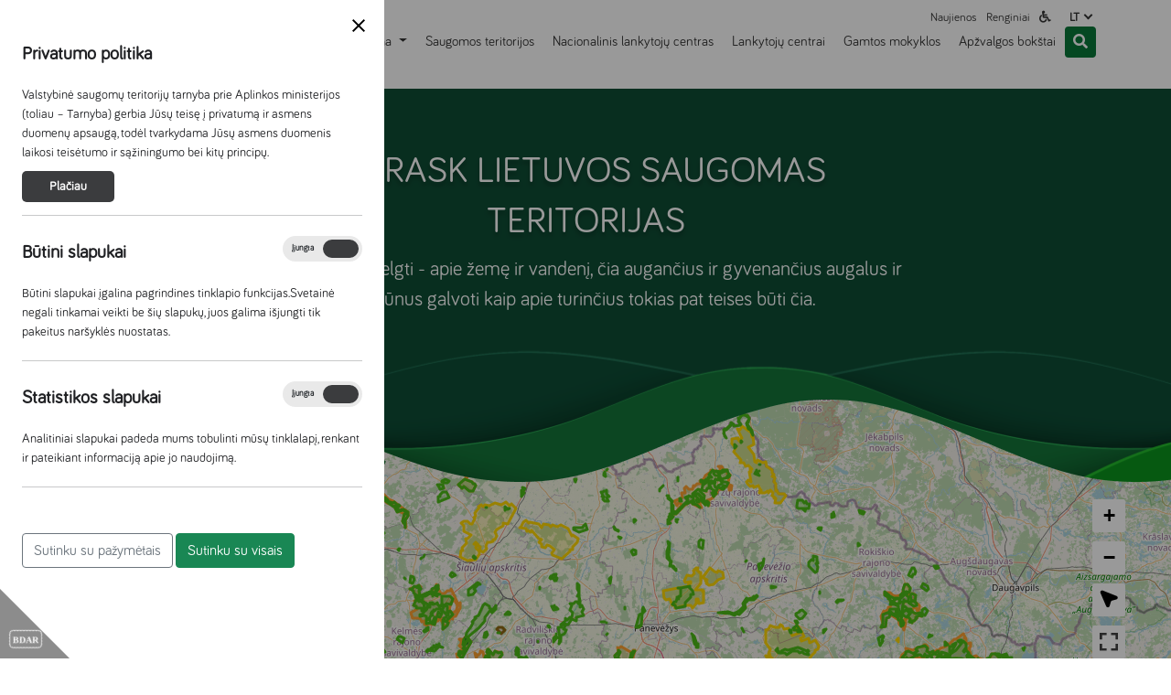

--- FILE ---
content_type: text/html; charset=utf-8
request_url: https://saugoma.lt/
body_size: 7615
content:
<!DOCTYPE html>
<html lang="lt">
<head>
        <title>Saugoma</title>

    <meta charset="utf-8">
    <meta name="description"
          content=""/>
    <meta name="copyright" content="Dizaino kryptis"/>
    <meta name="robots" content="all"/>
    <meta name="viewport" content="width=device-width, initial-scale=1, minimum-scale=1, maximum-scale=5">
    <meta name="format-detection" content="telephone=no, date=no"/>
    <meta name="google-site-verification" content="hGTyB2vjIv9KMk5mvq9mTlF7nBEtM0avip9XaH3ap_c">

    <link rel="shortcut icon" href="//saugoma.lt/favicon.ico" type="image/vnd.microsoft.icon"/>
    <link rel="icon" href="//saugoma.lt/favicon.ico" type="image/vnd.microsoft.icon"/>
    <link rel="stylesheet" type="text/css" href="/public/build/screen.css?1759479373" />
<link rel="stylesheet" type="text/css" href="/public/build/scripts.css?1759479373" />
<link rel="stylesheet" type="text/css" href="/Modules/Gpdr/assets/styles.min.css?1759479373" />
<link rel="stylesheet" type="text/css" href="/Framework/assets/node_modules/autocompleter/autocomplete.min.css?1759479373" />
<link rel="stylesheet" type="text/css" href="/Framework/assets/node_modules/bootstrap/dist/css/bootstrap.min.css?1759479373" />
<script src="/Framework/assets/node_modules/jquery/dist/jquery.min.js?1759479373"></script>

</head>


<body id="module_general" class="">
<script type="text/javascript" src="//s7.addthis.com/js/300/addthis_widget.js#pubid=ra-61a4e24b1846bff0"></script>
    <section id="ccc" class="closed" style="z-index: 5000">
    <div id="ccc-overlay"></div>
    <div id="ccc-icon">
        <div class="triangle">
            <img src="/Modules/Gpdr/assets/images/BDAR.svg" alt="BDAR" />
        </div>
    </div>
    <div id="ccc-module">
        <div id="ccc-content">
            <div id="ccc-close">
                <svg xmlns="http://www.w3.org/2000/svg" height="24" viewBox="0 0 24 24" width="24">
                    <path d="M19 6.41L17.59 5 12 10.59 6.41 5 5 6.41 10.59 12 5 17.59 6.41 19 12 13.41 17.59 19 19 17.59 13.41 12z"></path>
                </svg>
            </div>
            <h3>Privatumo politika</h3>

<p>Valstybinė saugomų teritorijų tarnyba prie Aplinkos ministerijos (toliau – Tarnyba) gerbia Jūsų teisę į privatumą ir asmens duomenų apsaugą, todėl tvarkydama Jūsų asmens duomenis laikosi teisėtumo ir sąžiningumo bei kitų principų.</p>
                            <a href="valstybinis-saugomu-teritoriju-tarnybos-svetaines-www-saugoma-lt-privatumo-politika" id="ccc-policy" class="ccc-notify-button ccc-button-solid">Plačiau</a>
            
            <hr>
            <div id="ccc-optional-categories">
                                <div data-index="0" class="optional-cookie">
                    <h3 id="ccc-necessary-title">Būtini slapukai</h3>
                    <div class="checkbox-toggle">
                        <label class="checkbox-toggle-label">
                            <input class="checkbox-toggle-input" type="checkbox" name="gpgr-necessary-cookies" checked="checked" disabled="disabled">
                            <span class="checkbox-toggle-on">Įjungta</span>
                            <span class="checkbox-toggle-off">Išjungta</span>
                            <span class="checkbox-toggle-toggle" data-index="0"></span>
                        </label>
                    </div>
                    <p id="ccc-necessary-description">Būtini slapukai įgalina pagrindines tinklapio funkcijas.Svetainė negali tinkamai veikti be šių slapukų, juos galima išjungti tik pakeitus naršyklės nuostatas.</p>
                    <div class="ccc-alert"></div>
                    <hr>
                </div>
                                                <div data-index="1" class="optional-cookie"><h3 class="optional-cookie-header">Statistikos slapukai</h3>
                    <div class="checkbox-toggle">
                        <label class="checkbox-toggle-label">
                            <input class="checkbox-toggle-input" type="checkbox" name="gpgr-stats-cookies" checked="checked">
                            <span class="checkbox-toggle-on">Įjungta</span>
                            <span class="checkbox-toggle-off">Išjungta</span>
                            <span class="checkbox-toggle-toggle" data-index="0"></span>
                        </label>
                    </div>
                    <p>Analitiniai slapukai padeda mums tobulinti mūsų tinklalapį, renkant ir pateikiant informaciją apie jo naudojimą.</p>
                    <div class="ccc-alert"></div>
                    <hr>
                </div>
                                                                <button class="btn btn-outline-secondary" id="gdpr-agree-selected">Sutinku su pažymėtais</button>
                <button class="btn btn-success" id="gdpr-agree-all">Sutinku su visais</button>
            </div>
            <div id="ccc-info"></div>
        </div>
    </div>
</section>

<header>
    <div class="container">
        <div class="d-flex justify-content-between">
            <a id="logo" href="//saugoma.lt/lt/" title="vstt_saugoma">
                <img src="/assets/images/valstybine_saugomu_teritoriju_tarnyba.png" alt=""/>
            </a>
            <div>
                <div class="menu_top d-flex justify-content-end d-none d-md-flex">
                    <ul id="menu-additional" class="nav text-nowrap">
            <li class=" ">
            <a class="nav-link"
                                         href="//saugoma.lt/lt/naujienos">
                Naujienos
            </a>
        </li>
            <li class=" ">
            <a class="nav-link"
                                         href="//saugoma.lt/lt/renginiai">
                Renginiai
            </a>
        </li>
        <li class="disabilities_link d-none d-md-block">
        <a class="nav-link" accesskey="n" href="//saugoma.lt/lt/?disabilities_action=enable" title="Versija silpnaregiams">
            <i class="fa fa-wheelchair"></i>
        </a>
    </li>
</ul>
                    <ul class="languages nav navbar-nav rounded-0 pe-0">
    <li class="dropdown">
        <a class="dropdown-toggle nav-item me-0" id="languages" data-bs-toggle="dropdown" aria-haspopup="true" aria-expanded="false" role="button">
            LT
        </a>
        <div class="dropdown-menu" aria-labelledby="languages">
                                                                                                                                            <a class="dropdown-item" href="//saugoma.lt/en/">EN</a>
                                                                                                <a class="dropdown-item" href="//saugoma.lt/ru/">RU</a>
                                                                        </div>
    </li>
</ul>


                </div>
                <div class="d-flex justify-content-end">
                    <div class="d-flex d-sm-flex d-md-none">
                        <a class="nav-link" accesskey="n" href="//saugoma.lt/lt/?disabilities_action=enable" title="Versija silpnaregiams">
                            <i class="fa fa-wheelchair"></i>
                        </a>
                        <ul class="languages nav navbar-nav rounded-0 pe-0">
    <li class="dropdown">
        <a class="dropdown-toggle nav-item me-0" id="languages" data-bs-toggle="dropdown" aria-haspopup="true" aria-expanded="false" role="button">
            LT
        </a>
        <div class="dropdown-menu" aria-labelledby="languages">
                                                                                                                                            <a class="dropdown-item" href="//saugoma.lt/en/">EN</a>
                                                                                                <a class="dropdown-item" href="//saugoma.lt/ru/">RU</a>
                                                                        </div>
    </li>
</ul>


                    </div>
                    <div class="d-sm-block d-md-none">
                        <div id="search-widget" class="dropdown">
    <button accesskey="s" class="btn btn-default" data-bs-toggle="dropdown" aria-expanded="false" onclick="setTimeout(function (){ $('#search-widget input[name=query]').focus() }, 10);">
        <i class="fa fa-search"></i>
    </button>
    <div class="dropdown-menu dropdown-menu-end p-0">
        <form action="//saugoma.lt/lt/paieska" class="search_box">
            <div class="input-group">
                
<div        class="form-group mb-3
col-12
"
                >
                
            <label
                for="query_b9c9e59f1319b3f46785d3be2329c3b2"
                class="control-label mb-2">
            
                    </label>
        <div class="input-group  align-items-center">

                
                    <input type="text"
    id="query_b9c9e59f1319b3f46785d3be2329c3b2"
    class="cms-autocomplete form-control "
    name="query"
    data-method="//saugoma.lt/lt/paieska/autocomplete"
    value=""
         placeholder="Įrašykite..."    autocomplete="off"
    />
<div id="sub-query_b9c9e59f1319b3f46785d3be2329c3b2"></div>

        
                            </div>
            
    </div>

                <button class="btn btn-primary" type="submit">
                    <i class="fa fa-search"></i>
                </button>
            </div>
        </form>
    </div>
</div>
                    </div>
                    <nav class="navbar navbar-expand-md pt-0">
                        <button class="navbar-toggler collapsed" type="button" data-bs-toggle="collapse" data-bs-target="#navbarTop" role="button" aria-expanded="false">
                        <span></span>
                            <span></span>
                            <span></span>
                            <span></span>
                        </button>
                        <div class="collapse navbar-collapse">
                            <ul id="menu-default" class="navbar-nav mr-auto">
            <li class="nav-item  dropdown">

            <a class="nav-link dropdown-toggle "
                                    data-bs-toggle="dropdown" aria-expanded="false" role="button" href="#"
                                                
            >
                Saugomų teritorijų sistema
            </a>

                            <div class="dropdown-menu">
                    <a class="dropdown-item"
                                                         href="//saugoma.lt/lt/saugomu-teritoriju-sistema">
                        Saugomų teritorijų sistema
                    </a>
                    <div class="dropdown-divider"></div>
                                    <a
                        class="dropdown-item "
                                                 href="//saugoma.lt/lt/saugomu-teritoriju-sistema/kas-yra-saugomos-teritorijos">
                        Kas yra saugomos teritorijos?
                    </a>
                                                        <a
                        class="dropdown-item "
                                                 href="//saugoma.lt/lt/saugomu-teritoriju-sistema/kodel-mums-reikia-saugomu-teritoriju">
                        Kodėl mums reikia saugomų teritorijų?
                    </a>
                                                        <a
                        class="dropdown-item "
                                                 href="//saugoma.lt/lt/saugomu-teritoriju-sistema/video-filmukai-apie-saugomu-teritoju-sistema">
                        Video filmukai apie saugomų teritojų sistemą
                    </a>
                                                        <a
                        class="dropdown-item "
                                                 href="//saugoma.lt/lt/saugomu-teritoriju-sistema/saugomu-teritoriju-sistemos-kurimo-istorija">
                        Saugomų teritorijų sistemos kūrimo istorija
                    </a>
                                                        <a
                        class="dropdown-item "
                                                 href="//saugoma.lt/lt/saugomu-teritoriju-sistema/tarptautines-svarbos-saugomos-teritorijos-lietuvoje">
                        Tarptautinės svarbos saugomos teritorijos Lietuvoje
                    </a>
                                                    </div>
            
        </li>
            <li class="nav-item  ">

            <a class="nav-link  "
                                    href="//saugoma.lt/lt/saugomos-teritorijos-negeras"
                                                
            >
                Saugomos teritorijos
            </a>

            
        </li>
            <li class="nav-item  ">

            <a class="nav-link  "
                                    href="//saugoma.lt/lt/nacionalinis-lankytoju-centras"
                                                
            >
                Nacionalinis lankytojų centras
            </a>

            
        </li>
            <li class="nav-item  ">

            <a class="nav-link  "
                                    href="//saugoma.lt/lt/lankytoju-centrai"
                                                
            >
                Lankytojų centrai
            </a>

            
        </li>
            <li class="nav-item  ">

            <a class="nav-link  "
                                    href="//saugoma.lt/lt/gamtos-mokyklos"
                                                
            >
                Gamtos mokyklos
            </a>

            
        </li>
            <li class="nav-item  ">

            <a class="nav-link  "
                                    href="//saugoma.lt/lt/apzvalgos-bokstai"
                                                
            >
                Apžvalgos bokštai
            </a>

            
        </li>
    </ul>

                        </div>
                    </nav>
                    <div class="d-none d-md-block">
                        <div id="search-widget" class="dropdown">
    <button accesskey="s" class="btn btn-default" data-bs-toggle="dropdown" aria-expanded="false" onclick="setTimeout(function (){ $('#search-widget input[name=query]').focus() }, 10);">
        <i class="fa fa-search"></i>
    </button>
    <div class="dropdown-menu dropdown-menu-end p-0">
        <form action="//saugoma.lt/lt/paieska" class="search_box">
            <div class="input-group">
                
<div        class="form-group mb-3
col-12
"
                >
                
            <label
                for="query_cf80bc41911d5dcf6e6ddbf025ce391f"
                class="control-label mb-2">
            
                    </label>
        <div class="input-group  align-items-center">

                
                    <input type="text"
    id="query_cf80bc41911d5dcf6e6ddbf025ce391f"
    class="cms-autocomplete form-control "
    name="query"
    data-method="//saugoma.lt/lt/paieska/autocomplete"
    value=""
         placeholder="Įrašykite..."    autocomplete="off"
    />
<div id="sub-query_cf80bc41911d5dcf6e6ddbf025ce391f"></div>

        
                            </div>
            
    </div>

                <button class="btn btn-primary" type="submit">
                    <i class="fa fa-search"></i>
                </button>
            </div>
        </form>
    </div>
</div>
                    </div>
                </div>
            </div>
        </div>
        <!-- Static navbar -->
    </div>
</header>
<div class="collapse navbar-collapse d-md-none" id="navbarTop">
    <ul id="menu-additional" class="nav text-nowrap">
            <li class=" ">
            <a class="nav-link"
                                         href="//saugoma.lt/lt/naujienos">
                Naujienos
            </a>
        </li>
            <li class=" ">
            <a class="nav-link"
                                         href="//saugoma.lt/lt/renginiai">
                Renginiai
            </a>
        </li>
        <li class="disabilities_link d-none d-md-block">
        <a class="nav-link" accesskey="n" href="//saugoma.lt/lt/?disabilities_action=enable" title="Versija silpnaregiams">
            <i class="fa fa-wheelchair"></i>
        </a>
    </li>
</ul>
    <ul id="menu-default" class="navbar-nav mr-auto">
            <li class="nav-item  dropdown">

            <a class="nav-link dropdown-toggle "
                                    data-bs-toggle="dropdown" aria-expanded="false" role="button" href="#"
                                                
            >
                Saugomų teritorijų sistema
            </a>

                            <div class="dropdown-menu">
                    <a class="dropdown-item"
                                                         href="//saugoma.lt/lt/saugomu-teritoriju-sistema">
                        Saugomų teritorijų sistema
                    </a>
                    <div class="dropdown-divider"></div>
                                    <a
                        class="dropdown-item "
                                                 href="//saugoma.lt/lt/saugomu-teritoriju-sistema/kas-yra-saugomos-teritorijos">
                        Kas yra saugomos teritorijos?
                    </a>
                                                        <a
                        class="dropdown-item "
                                                 href="//saugoma.lt/lt/saugomu-teritoriju-sistema/kodel-mums-reikia-saugomu-teritoriju">
                        Kodėl mums reikia saugomų teritorijų?
                    </a>
                                                        <a
                        class="dropdown-item "
                                                 href="//saugoma.lt/lt/saugomu-teritoriju-sistema/video-filmukai-apie-saugomu-teritoju-sistema">
                        Video filmukai apie saugomų teritojų sistemą
                    </a>
                                                        <a
                        class="dropdown-item "
                                                 href="//saugoma.lt/lt/saugomu-teritoriju-sistema/saugomu-teritoriju-sistemos-kurimo-istorija">
                        Saugomų teritorijų sistemos kūrimo istorija
                    </a>
                                                        <a
                        class="dropdown-item "
                                                 href="//saugoma.lt/lt/saugomu-teritoriju-sistema/tarptautines-svarbos-saugomos-teritorijos-lietuvoje">
                        Tarptautinės svarbos saugomos teritorijos Lietuvoje
                    </a>
                                                    </div>
            
        </li>
            <li class="nav-item  ">

            <a class="nav-link  "
                                    href="//saugoma.lt/lt/saugomos-teritorijos-negeras"
                                                
            >
                Saugomos teritorijos
            </a>

            
        </li>
            <li class="nav-item  ">

            <a class="nav-link  "
                                    href="//saugoma.lt/lt/nacionalinis-lankytoju-centras"
                                                
            >
                Nacionalinis lankytojų centras
            </a>

            
        </li>
            <li class="nav-item  ">

            <a class="nav-link  "
                                    href="//saugoma.lt/lt/lankytoju-centrai"
                                                
            >
                Lankytojų centrai
            </a>

            
        </li>
            <li class="nav-item  ">

            <a class="nav-link  "
                                    href="//saugoma.lt/lt/gamtos-mokyklos"
                                                
            >
                Gamtos mokyklos
            </a>

            
        </li>
            <li class="nav-item  ">

            <a class="nav-link  "
                                    href="//saugoma.lt/lt/apzvalgos-bokstai"
                                                
            >
                Apžvalgos bokštai
            </a>

            
        </li>
    </ul>

</div>
<div class="container">
    
    
    
            </div>
<div class="container">
    <div class="map-wrapper">
            <div class="row">
                <div class="col-md-8 offset-md-2">
                    <div class="home_banner">
            <div class="banners_widget all ">
                <div class="map-top">
                    <h1>Atrask Lietuvos saugomas teritorijas</h1>
            <p>Gerbti ir atsižvelgti - apie žemę ir vandenį, čia augančius ir gyvenančius augalus ir gyvūnus galvoti kaip apie turinčius tokias pat teises būti čia.</p>
                            </div>

        </div>
    </div>

                </div>
                <div class="map-waves"></div>
            </div>
        <div class="map-wrap">
            <a class="map_filter_button collapsed" href="" data-bs-toggle="collapse" data-bs-target="#filter_block">Žemėlapio filtras</a>
<div id="map_home_filter">
    <div id="filter_block" class="collapse">
                    <h3 class="text-start">Saugomų teritorijų tipai</h3>
            <ul>
                                    <li><a id="teritory-1" class="terr_filter prevent_default" href="">
                            <i style="background:#ee691f;"></i>
                            Nacionaliniai parkai</a>
                    </li>
                                    <li><a id="teritory-2" class="terr_filter prevent_default" href="">
                            <i style="background:#fca030;"></i>
                            Regioniniai parkai</a>
                    </li>
                                    <li><a id="teritory-3" class="terr_filter prevent_default" href="">
                            <i style="background:#0b6623;"></i>
                            Rezervatai</a>
                    </li>
                                    <li><a id="teritory-4" class="terr_filter prevent_default" href="">
                            <i style="background:#4cbb17;"></i>
                            Draustiniai</a>
                    </li>
                                    <li><a id="teritory-5" class="terr_filter prevent_default" href="">
                            <i style="background:#e1ad01;"></i>
                            Biosferos rezervatas</a>
                    </li>
                                    <li><a id="teritory-6" class="terr_filter prevent_default" href="">
                            <i style="background:#8f6813;"></i>
                            Atkuriamieji sklypai</a>
                    </li>
                                    <li><a id="teritory-7" class="terr_filter prevent_default" href="">
                            <i style="background:#ffd700;"></i>
                            Biosferos poligonai</a>
                    </li>
                            </ul>
                            <h3 class="text-start">Gamtos paveldo objektai </h3>
            <ul>
                                                        <li><a id="object-48" class="prevent_default opacity" href="">
                                                            <img src="//saugoma.lt/uploads/objects/images/2021-12/15x15_ratio/6d1e901708bae7d8522074cc654d24041da1b989044332bac910c1c67e2ca4c8.png" alt="">
                                                        Geologiniai
                        </a>
                    </li>
                                                        <li><a id="object-49" class="prevent_default opacity" href="">
                                                            <img src="//saugoma.lt/uploads/objects/images/2021-12/15x15_ratio/d00967b98fdc277a47ec9183800f16c27e0336db94ec925f8495ed7057eec654.png" alt="">
                                                        Geomorfologiniai
                        </a>
                    </li>
                                                        <li><a id="object-50" class="prevent_default opacity" href="">
                                                            <img src="//saugoma.lt/uploads/objects/images/2021-12/15x15_ratio/c108ed3e839e4efa119289e1b2fd8560992a4609a0a321d36ece4e0111edb329.png" alt="">
                                                        Hidrogeologiniai
                        </a>
                    </li>
                                                        <li><a id="object-51" class="prevent_default opacity" href="">
                                                            <img src="//saugoma.lt/uploads/objects/images/2021-12/15x15_ratio/79f99955b8fb1784a2bfeff5b0791500244c015dc2290973b775f1437c7c7847.png" alt="">
                                                        Hidrografiniai
                        </a>
                    </li>
                                                        <li><a id="object-52" class="prevent_default opacity" href="">
                                                            <img src="//saugoma.lt/uploads/objects/images/2021-12/15x15_ratio/b32f08f6c232a09daa992c976e9ee0eec452efe551cc072bce4777dd52e47a20.png" alt="">
                                                        Botaniniai
                        </a>
                    </li>
                                                        <li><a id="object-53" class="prevent_default opacity" href="">
                                                            <img src="//saugoma.lt/uploads/objects/images/2021-12/15x15_ratio/227a3062a7e90de44d3d2f6e7d6bc1cc500a902cc7ec0e7e87ae7323e0eef283.png" alt="">
                                                        Zoologiniai
                        </a>
                    </li>
                                                        <li><a id="object-100" class="prevent_default opacity" href="">
                                                            <img src="//saugoma.lt/uploads/objects/images/2023-11/15x15_ratio/f2984039fe9ef23df9d502279fad696d07c65299ed27eeff7967985403cb840e.png" alt="">
                                                        Gamtos mokyklos
                        </a>
                    </li>
                                                        <li><a id="object-101" class="prevent_default opacity" href="">
                                                            <img src="//saugoma.lt/uploads/objects/images/2023-11/15x15_ratio/a24f9d54a5db77386e0312336652b4f6bcb5c4115e601b337d21ea5434915393.png" alt="">
                                                        Lankytojų centras
                        </a>
                    </li>
                            </ul>
                            <h3 class="text-start">Tarptautinės svarbos saugomos teritorijos</h3>
            <ul>
                                                        <li><a id="object-54" class="prevent_default opacity" href="">
                                                            <img src="//saugoma.lt/uploads/objects/images/2021-11/15x15_ratio/20d216ed250cade9cafd9a3431b8857c80b1c30872085528faddab29e533b030.png" alt="">
                                                        Pasaulio paveldo objektai</a>
                    </li>
                                                        <li><a id="object-55" class="prevent_default opacity" href="">
                                                            <img src="//saugoma.lt/uploads/objects/images/2021-11/15x15_ratio/cda89b94e5e6851afbd961b12da5951f102e849f0021c930a51d476b8acb1bcb.png" alt="">
                                                        Ramsaro teritorijos</a>
                    </li>
                                                        <li><a id="object-56" class="prevent_default opacity" href="">
                                                            <img src="//saugoma.lt/uploads/objects/images/2021-11/15x15_ratio/b556b4d481453472c7f0830e1958826d5cefffe1c1fa4b87cf842abd24257caa.png" alt="">
                                                        Natura 2000</a>
                    </li>
                            </ul>
                            <h3 class="text-start">Produkcija iš saugomų teritorijų</h3>
            <ul>
                                <li><a id="object-96" class="prevent_default opacity" href="">
                                                    <img src="//saugoma.lt/uploads/objects/images/2022-03/15x15_ratio/9040cc1ac8a076b2aadb122ade6b180fb0b96e2fea076d72d33c45202b15e143.png" alt="">
                                                Produkto ženklo turėtojai</a>
                </li>
            </ul>
            </div>
</div>

                        <div id="map">
                <a class="m_location" href="" title=""><img src="/assets/images/my_location.png" alt=""/></a>
                <div class="m_export" href="" title="">
                    <img src="/assets/images/m_export.png" alt=""/>
                    <div class="export_links position-relative">
                        <a href="//saugoma.lt/lt/objektai/export?format=csv" title="csv" target="_blank"><em class="fa fa-file-csv"></em> csv</a>
                        <a href="//saugoma.lt/lt/objektai/export?format=xml" title="xml" target="_blank"><em class="fa fa-file-code"></em> xml</a>
                    </div>
                </div>
            </div>
        </div>
    </div>
        <div class="news_widget  ">
            <h3 class="pt-5">Naujienos</h3>
    <div class="news_items_list clearfix row">
                                                        <div class="col-md-4">
                <div class="card border-0">
                                            <a href="//saugoma.lt/lt/naujienos/ka-zmones-labiausiai-lanke-saugomose-teritorijose" class="card-img-top">
                            <img src="//saugoma.lt/uploads/news/images/2026-01/416x276_crop/c000bb685b0bbe520c6b2857aa334947d6b3b33021072bcebdf614f81a0dea21.jpg"
                                 alt="Koliazas_lankytojai.jpg">
                        </a>
                                        <div class="card-body px-0">
                        <a href="//saugoma.lt/lt/naujienos/ka-zmones-labiausiai-lanke-saugomose-teritorijose" class="w-img ">
                            <h4>KĄ ŽMONĖS LABIAUSIAI LANKĖ SAUGOMOSE TERITORIJOSE</h4>
                        </a>
                        <div>
                                                                                </div>
                                                <p class="summary">Į Valstybinės saugomų teritorijų tarnybos lankytojų srautų žemėlapį baigiami suvedinėti paskutiniai duomenys, bet jau...</p>
                    </div>
                </div>
            </div>
                                                        <div class="col-md-4">
                <div class="card border-0">
                                            <a href="//saugoma.lt/lt/naujienos/pedsekyste-gamtoje" class="card-img-top">
                            <img src="//saugoma.lt/uploads/news/images/2026-01/416x276_crop/f657ec76767253fa8de8eededbf06c099a5090a92124d23fa35881f7f450539c.jpg"
                                 alt="Pėdsakai žiemą_Viešvilės rez.jpg">
                        </a>
                                        <div class="card-body px-0">
                        <a href="//saugoma.lt/lt/naujienos/pedsekyste-gamtoje" class="w-img ">
                            <h4>PĖDSEKYSTĖ GAMTOJE</h4>
                        </a>
                        <div>
                                                                                </div>
                                                <p class="summary">Pėdsekystė yra smagi galimybė pažinti gamtą. Atpažindami gyvūnų veiklos žymes, stengiamės pažinti žvėrelius ir...</p>
                    </div>
                </div>
            </div>
                                                        <div class="col-md-4">
                <div class="card border-0">
                                            <a href="//saugoma.lt/lt/naujienos/staigmena-rastas-itin-retas-grybas" class="card-img-top">
                            <img src="//saugoma.lt/uploads/news/images/2026-01/416x276_crop/f9eec6e39ecc7fef730d93b2b0614433c0c8389b8052471eb9f234dbef77e119.jpg"
                                 alt="Taukius.jpg">
                        </a>
                                        <div class="card-body px-0">
                        <a href="//saugoma.lt/lt/naujienos/staigmena-rastas-itin-retas-grybas" class="w-img ">
                            <h4>STAIGMENA - RASTAS ITIN RETAS GRYBAS</h4>
                        </a>
                        <div>
                                                                                </div>
                                                <p class="summary">Neries regioninis parkas  šią žiemą, kol buve nepasnigę, sulaukė ypatingos gamtos padovanotos staigmenos – aptiktas...</p>
                    </div>
                </div>
            </div>
            </div>
    <div class="justify-content-end d-flex pb-5">
        <a href="//saugoma.lt/lt/naujienos" class="btn btn-outline-primary ">Žiūrėti visas naujienas</a>
    </div>

    </div>
    <div class="events_widget  ">
            <h3>Renginiai</h3>
    <div class="news_items_list clearfix row">
                                                        <div class="col-md-4">
                <div class="card border-0">
                                            <a href="//saugoma.lt/lt/renginiai/ka-pranasauja-barsukas" class="card-img-top">
                            <img src="//saugoma.lt/uploads/events/images/2026-01/416x276_crop/db1c3545eb10734a895df0f228d4392d3081baaed7ea87e0dcbcfa608eb05ae3.jpg"
                                 alt="Barsukas.jpg">
                        </a>
                                        <div class="card-body">
                        <a href="//saugoma.lt/lt/renginiai/ka-pranasauja-barsukas" class="w-img ">
                            <h4>KĄ PRANAŠAUJA BARSUKAS?</h4>
                        </a>
                        <div>
                                                                                        <span class="date"><i class="fa fa-calendar"></i> Sausio 27 d.
                                                                                                        </span>
                                                                                </div>
                                                <p class="summary">Sausio 25-ąją Lietuvoje minime pusiaužiemį! Šią dieną mūsų protėviai ypač stebėdavo gamtą, jos reiškinius ir iš jų...</p>
                    </div>
                </div>
            </div>
                                                        <div class="col-md-4">
                <div class="card border-0">
                                            <a href="//saugoma.lt/lt/renginiai/nacionaliniame-lankytoju-centre-gamtosauginis-filmas" class="card-img-top">
                            <img src="//saugoma.lt/uploads/events/images/2026-01/416x276_crop/519e05529e2aabc85e774ec14927150c7ced471c7d17706c8f28420a5e691a89.jpg"
                                 alt="Sengirės kinas Tytuvėnų RP.jpg">
                        </a>
                                        <div class="card-body">
                        <a href="//saugoma.lt/lt/renginiai/nacionaliniame-lankytoju-centre-gamtosauginis-filmas" class="w-img ">
                            <h4>NACIONALINIAME LANKYTOJŲ CENTRE  – GAMTOSAUGINIS FILMAS</h4>
                        </a>
                        <div>
                                                                                        <span class="date"><i class="fa fa-calendar"></i> Sausio 21 d.
                                                                                                        </span>
                                                                                </div>
                                                <p class="summary">Sausio 21 d. 18 val kviečiame užsukti į  Nacionalinį saugomų teritorijų lankytojų centrą , kur bus rodomas...</p>
                    </div>
                </div>
            </div>
                                                        <div class="col-md-4">
                <div class="card border-0">
                                            <a href="//saugoma.lt/lt/renginiai/zygis-dzukijos-nacionaliniame-parke" class="card-img-top">
                            <img src="//saugoma.lt/uploads/events/images/2026-01/416x276_crop/7f4bc57aa50f9fa8c9dfd8a6cb15f80d5a0828755d1fc50341eccb28bb520826.jpg"
                                 alt="Dzūkijos NP5.jpg">
                        </a>
                                        <div class="card-body">
                        <a href="//saugoma.lt/lt/renginiai/zygis-dzukijos-nacionaliniame-parke" class="w-img ">
                            <h4>ŽYGIS DZŪKIJOS NACIONALINIAME PARKE</h4>
                        </a>
                        <div>
                                                                                        <span class="date"><i class="fa fa-calendar"></i> Sausio 17 d.
                                                                                                        </span>
                                                                                </div>
                                                <p class="summary">Dzūkijos nacionalinis parkas kviečia pasidžiaugti gausiu sniegu ir pasimėgauti žiemos linksmybėmis. Sausio 17 dieną...</p>
                    </div>
                </div>
            </div>
            </div>

    <div class="justify-content-end d-flex pb-5 position-relative">
        <a href="//saugoma.lt/lt/renginiai" class="btn btn-outline-primary ">Žiūrėti visus renginius</a>
    </div>

    </div>
    <div class="messages_widget  ">
        <h3 class="pt-4 pb-3">Naudinga informacija</h3>
    <div class="row">
                    <div class="col-md-6 pb-3">
                <div class="card card-simple">
                    <h4>Lankytojo bilietas</h4>
                    <p>Internetu lankytojo bilietą galima įsigyti Tiketa internetinėje svetainėje ir Tiketa programėlėje, kurią rasite "Apple App Store" arba "Google Play" parduotuvėse.</p>
                    <div class="mt-auto d-flex justify-content-end">
                        <a class="btn btn-primary"
                           href="/lt/lankytojo-bilietas">Skaityti daugiau</a>
                    </div>
                </div>
            </div>
                    <div class="col-md-6 pb-3">
                <div class="card card-simple">
                    <h4>1,2 proc. GMP</h4>
                    <p>Kviečiame 1,2 procento nuo sumokėto gyventojų pajamų mokesčio skirti saugomoms teritorijoms.</p>
                    <div class="mt-auto d-flex justify-content-end">
                        <a class="btn btn-primary"
                           href="/lt/parama-saugomoms-teritorijoms">Skaityti daugiau</a>
                    </div>
                </div>
            </div>
                    <div class="col-md-6 pb-3">
                <div class="card card-simple">
                    <h4>Saugomų teritorijų produkto ženklas</h4>
                    <p>Aplinkai palanki autentiška produkcija iš saugomų teritorijų.</p>
                    <div class="mt-auto d-flex justify-content-end">
                        <a class="btn btn-primary"
                           href="saugomos-teritorijos-produkto-zenklas">Skaityti daugiau</a>
                    </div>
                </div>
            </div>
            </div>

    </div>

</div>


<footer>
    <div class="container">
        <div class="footer-top"></div>
        <div class="footer_bottom">
            <div class="d-flex">
                <div class="col-md-3">
                    <h3>Rekvizitai</h3>
                    <div class="requisites">
                                                <p>Antakalnio g. 25, LT-10312 Vilnius,<br />
Tel. <a href="tel:(8-5) 272 3284">8 659 29 483</a>,<br />
El. paštas <a href="&#x6d;&#x61;&#x69;&#x6c;&#x74;&#x6f;&#x3a;&#x76;&#x73;&#x74;&#x74;&#x40;&#x76;&#x73;&#x74;&#x74;&#x2e;&#x6c;&#x74;"><span class="sec-mail" data-user="&#x74;&#x74;&#x73;&#x76;" data-website="&#x74;&#x6c;&#x2e;&#x74;&#x74;&#x73;&#x76;"></span></a>,<br />
Kodas 188724381</p>
                                            </div>
                    <img class="mt-5" src="/assets/images/EU_LT_logo.707c1709.svg" alt=""/>
                </div>
                <div class="col-md-6">
                    <h3>Naudinga informacija</h3>
                    <ul id="menu-footer" class="nav">
            <li class=" ">
            <a class="nav-link"
                                         href="//saugoma.lt/lt/parama-saugomoms-teritorijoms">
                Parama saugomoms teritorijoms
            </a>
        </li>
            <li class=" ">
            <a class="nav-link"
                                         href="//saugoma.lt/lt/lankytojo-bilietas">
                Lankytojo bilietas
            </a>
        </li>
            <li class=" ">
            <a class="nav-link"
                                         href="//saugoma.lt/lt/atviri-gis-duomenys">
                Atviri GIS duomenys
            </a>
        </li>
            <li class=" ">
            <a class="nav-link"
                                         href="//saugoma.lt/lt/saugomos-teritorijos-produkto-zenklas-1">
                Saugomos teritorijos produkto ženklas
            </a>
        </li>
    </ul>
                </div>
                <div class="col-md-3">
                    <h3>Mes socialiniuose tinkluose</h3>

                    <ul>
                                                                            <li>
                                <a href="https://www.facebook.com/SAUgomairTAU" target="_blank">
                                    <i class="fab fa-facebook"></i>
                                </a>
                            </li>
                                                                                                    <li>
                                <a href="https://www.instagram.com/nacionalinis_lankytoju_centras/" target="_blank">
                                    <i class="fab fa-instagram"></i>
                                </a>
                            </li>
                                            </ul>
                    <div class="footer-img">
                        <img src="/assets/images/content-images/img-animal-back.png" alt="animal-back"/>
                    </div>
                </div>
            </div>
            <div class="footer-copyright">
                    © Valstybinė saugomų teritorijų tarnyba prie Aplinkos ministerijos. Visos teisės saugomos.
            </div>
        </div>
    </div>
</footer>

<script src="/Modules/Gpdr/assets/ccc-script.js?1759479373"></script>
<script src="/public/build/runtime.js?1759479373"></script>
<script src="/public/build/shared.js?1759479373"></script>
<script src="/public/build/scripts.js?1759479373"></script>
<script src="/Framework/assets/vendors/jquery/plugins/browser/jquery.browser.min.js?1759479373"></script>
<script src="/Framework/assets/node_modules/autocompleter/autocomplete.min.js?1759479373"></script>
<script src="/Framework/assets/js/cms-autocomplete.js?1759479373"></script>


<script async="" src="https://www.google-analytics.com/analytics.js"></script>
<script>
    var show_more_translation = 'Daugiau';
    var show_les_translation = 'Mažiau';
</script>

</body>

</html>


--- FILE ---
content_type: text/css
request_url: https://saugoma.lt/Modules/Gpdr/assets/styles.min.css?1759479373
body_size: 1186
content:
body.ccc-open-overflow{overflow:hidden}#ccc{position:fixed;z-index:6;font-size:12px;line-height:1.4em;font-smooth:antialised;-webkit-font-smoothing:antialiased}#ccc h2{font-size:21px;color:#000;line-height:1.2;margin:0}#ccc h3{font-size:17px;color:#202124;font-weight:700;line-height:1.2;margin:20px 0}h3.optional-cookie-header{padding-right:115px}#ccc a,#ccc p{font-size:14px;color:#202124;line-height:1.5}#ccc a{text-decoration:underline}.optional-cookie-links li{display:inline-block}.optional-cookie-links li:not(:first-of-type):before{content:"/";display:inline-block;padding-right:.5rem;padding-left:.5rem;color:#6c757d}#ccc hr{margin:20px 0 25px 0}#ccc-content{width:100%;position:absolute;overflow-y:auto;padding:24px;box-sizing:border-box}#ccc-close{position:absolute;right:16px;top:16px;width:24px;cursor:pointer}#ccc.open #ccc-overlay{-webkit-transform:translateZ(0);-moz-transform:translateZ(0);-o-transform:translateZ(0);transform:translateZ(0);opacity:1}#ccc-overlay{position:fixed;top:0;bottom:0;left:0;right:0;z-index:1;background:rgba(0,0,0,.4);-moz-transform:translate3d(0,-100%,0);-o-transform:translate3d(0,-100%,0);-webkit-transform:translate3d(0,-100%,0);transform:translate3d(0,-100%,0);opacity:0;transition:transform 0s,opacity .4s,-webkit-transform 0s;-webkit-backface-visibility:hidden;backface-visibility:hidden;will-change:transform,opacity}#ccc-icon{position:fixed;bottom:0;width:0;height:80px;cursor:pointer;z-index:4}#ccc .triangle{width:135px;height:85px;background-color:#8c8c8c;transform:rotate(45deg);-moz-transform:rotate(45deg);-o-transform:rotate(45deg);-webkit-transform:rotate(45deg);left:-67px;position:relative;top:22px}#ccc .triangle img{position:absolute;left:48%;transform:rotate(-45deg);-moz-transform:rotate(-45deg);-o-transform:rotate(-45deg);-webkit-transform:rotate(-45deg);top:10%}#ccc-module{background-color:#fff;position:fixed;height:100%;z-index:2;transition:-webkit-transform .6s;transition:transform .6s;-moz-transition:transform .6s;-o-transition:transform .6s;-webkit-transition:transform .6s;-moz-backface-visibility:hidden;-webkit-backface-visibility:hidden;backface-visibility:hidden;will-change:transform;width:100%;max-width:420px;overflow-y:auto}#ccc.open #ccc-module{-moz-transform:translate3d(100%,0,0);-o-transform:translate3d(100%,0,0);-webkit-transform:translate3d(100%,0,0);transform:translate3d(100%,0,0);right:100%}#ccc.closed #ccc-module{left:auto;right:100%;-moz-transform:translateZ(0);-o-transform:translateZ(0);-webkit-transform:translateZ(0);transform:translateZ(0)}#ccc-notify{display:none}#ccc .checkbox-toggle-off,#ccc .checkbox-toggle-on{flex:1;flex-basis:50%;width:50%;min-width:40px;text-align:center;z-index:2;font-size:.75em;font-weight:700;padding:0 6px;white-space:nowrap;display:initial;line-height:20px}#ccc .checkbox-toggle-toggle{display:block;width:50%;height:100%;cursor:pointer;position:absolute;top:0;left:0;z-index:3;border-radius:50px;transition:all .4s ease;background-color:#3b3c3e}#ccc .checkbox-toggle input:not(:checked)~.checkbox-toggle-toggle{left:0;background-color:#c7c7c7!important}#ccc .checkbox-toggle input:checked~.checkbox-toggle-toggle{left:50%}#ccc .checkbox-toggle{position:absolute;top:-3px;right:0;margin:0;border-radius:50px;border:4px solid #e9e9e9;background-color:#e9e9e9}#ccc .optional-cookie{position:relative}#ccc .optional-cookie:last-of-type{margin-bottom:50px}#ccc .checkbox-toggle-label{margin:0;cursor:pointer;z-index:1}#ccc .checkbox-toggle-input{margin:0;padding:0;visibility:hidden;display:block;position:absolute;top:0;bottom:0;left:0;right:0;width:100%;height:100%}a#ccc-policy{font-size:14px;color:#fff;font-weight:700;line-height:1.5;border:none;border-radius:5px;background-color:#3b3c3e;padding:10px 30px;text-decoration:none}@media(max-width:579px){#ccc-module{max-width:100%}#ccc .triangle{width:105px;height:82px;left:-60px;top:31px}#ccc .triangle img{left:48%;top:6%}}
